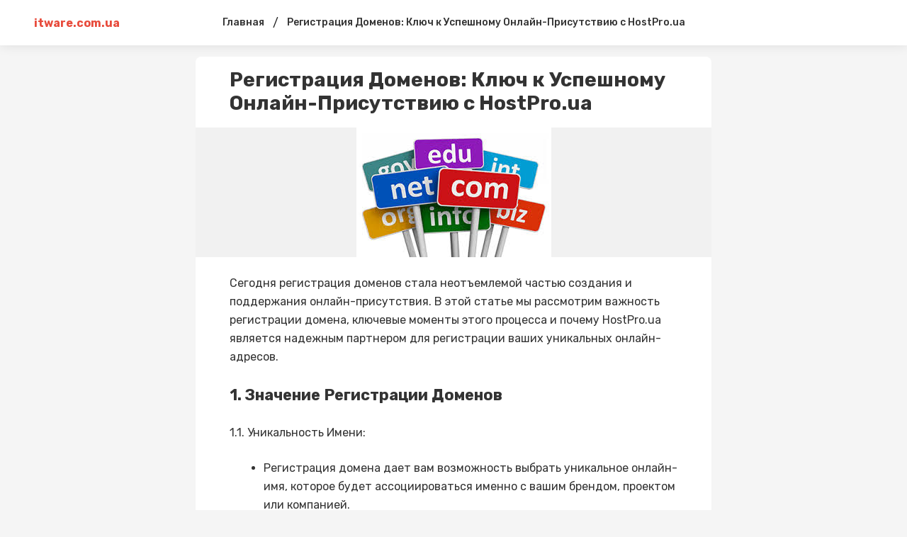

--- FILE ---
content_type: text/html; charset=
request_url: https://itware.com.ua/ryegistratsiya-domyenov-klyuch-k-uspyeshnomu-onlayn-prisutstviyu-s-hostpro-ua
body_size: 9240
content:
<!DOCTYPE html>
<html>
    <head>
        <meta charSet="utf-8"/>
        <link href="https://fonts.googleapis.com/css2?family=Rubik:ital,wght@0,400;0,500;0,700;1,400;1,500;1,700&amp;display=swap" rel="stylesheet"/>
        <meta name="viewport" content="width=device-width, initial-scale=1, maximum-scale=1"/>
        <title>Регистрация Доменов: Ключ к Успешному Онлайн-Присутствию с HostPro.ua</title>
        <meta name="description" content="Регистрация Доменов: Ключ к Успешному Онлайн-Присутствию с HostPro.ua"/>
        <style data-styled="" data-styled-version="5.1.1">.jzULI{display:block;margin:0 auto;width:100%;padding:0 48px;max-width:1348px;} @media screen and (max-width:959px){.jzULI{padding:0 16px;}} data-styled.g1[id="Container-sc-9eqd3e-0"]{content:"jzULI,"} .hMWopX{display:-webkit-box;display:-webkit-flex;display:-ms-flexbox;display:flex;-webkit-align-items:center;-webkit-box-align:center;-ms-flex-align:center;align-items:center;-webkit-flex-wrap:nowrap;-ms-flex-wrap:nowrap;flex-wrap:nowrap;} data-styled.g4[id="FlexLayout-sc-1cmxkgy-0"]{content:"hMWopX,"} .gGxcgM{font-size:12px;line-height:1.3;color:#828282;} data-styled.g13[id="Date-injoay-0"]{content:"gGxcgM,"} .UDGoT{z-index:3;position:-webkit-sticky;position:sticky;top:0;} data-styled.g15[id="styled__HeaderWrapper-sc-1plnx5j-0"]{content:"UDGoT,"} .goFKZm{background-color:#fff;z-index:3;position:relative;box-shadow:0 0 16px rgba(0,0,0,0.1);} .goFKZm .SearchInputContainer{margin-right:auto;margin-left:auto;} @media screen and (max-width:959px){.goFKZm .SearchInputContainer{padding:0;position:relative;min-height:32px;}} data-styled.g16[id="styled__HeaderStyled-sc-1plnx5j-1"]{content:"goFKZm,"} .fkiUwM{color:#E84C3D;font-weight:bold;-webkit-flex-wrap:wrap;-ms-flex-wrap:wrap;flex-wrap:wrap;display:block;z-index:2;max-width:160px;max-height:40px;position:relative;} .fkiUwM img{display:block;height:auto;max-width:160px;max-height:40px;} @media screen and (max-width:320px){.fkiUwM img{max-width:136px;}} @media screen and (max-width:959px){.fkiUwM{width:auto;}.fkiUwM.is-hidden{width:0;overflow:hidden;}} data-styled.g17[id="styled__Logo-sc-1plnx5j-2"]{content:"fkiUwM,"} @media screen and (min-width:960px){.cqMgQR{width:100%;max-width:160px;display:-webkit-box;display:-webkit-flex;display:-ms-flexbox;display:flex;}} data-styled.g18[id="styled__LogoWrapper-sc-1plnx5j-3"]{content:"cqMgQR,"} @media screen and (min-width:960px){.ibQpwO{display:-webkit-box;display:-webkit-flex;display:-ms-flexbox;display:flex;height:64px;-webkit-align-items:center;-webkit-box-align:center;-ms-flex-align:center;align-items:center;position:relative;}.ibQpwO.is-active::after{width:100%;position:absolute;height:2px;background-color:#E84C3D;bottom:0;left:0;}} data-styled.g19[id="styled__LogoWrapperInner-sc-1plnx5j-4"]{content:"ibQpwO,"} .dqUuMa{margin-left:auto;display:-webkit-box;display:-webkit-flex;display:-ms-flexbox;display:flex;-webkit-align-items:center;-webkit-box-align:center;-ms-flex-align:center;align-items:center;z-index:2;} @media screen and (min-width:960px){.dqUuMa{min-width:160px;-webkit-box-pack:end;-webkit-justify-content:flex-end;-ms-flex-pack:end;justify-content:flex-end;}} @media screen and (max-width:959px){.dqUuMa{position:relative;}} data-styled.g20[id="styled__RightWrapper-sc-1plnx5j-5"]{content:"dqUuMa,"} .dA-dDVG{display:-webkit-box;display:-webkit-flex;display:-ms-flexbox;display:flex;-webkit-align-items:center;-webkit-box-align:center;-ms-flex-align:center;align-items:center;cursor:pointer;-webkit-user-select:none;-moz-user-select:none;-ms-user-select:none;user-select:none;} .dA-dDVG svg{width:26px;height:26px;min-width:26px;fill:#222;-webkit-transition:fill .225s;transition:fill .225s;} @media screen and (min-width:960px){.dA-dDVG{margin-left:auto;}.dA-dDVG:hover .button-text{color:#000;}.dA-dDVG:hover svg{fill:#E84C3D;}} @media screen and (max-width:959px){.dA-dDVG svg{width:24px;height:24px;min-width:24px;fill:#000;}} data-styled.g21[id="styled__SearchButton-sc-1plnx5j-6"]{content:"dA-dDVG,"} @media screen and (min-width:960px){.flkKJS{display:-webkit-box;display:-webkit-flex;display:-ms-flexbox;display:flex;-webkit-box-pack:end;-webkit-justify-content:flex-end;-ms-flex-pack:end;justify-content:flex-end;}} data-styled.g22[id="styled__SearchButtonWrapper-sc-1plnx5j-7"]{content:"flkKJS,"} .hcshNW{display:-webkit-box;display:-webkit-flex;display:-ms-flexbox;display:flex;-webkit-align-items:center;-webkit-box-align:center;-ms-flex-align:center;align-items:center;-webkit-box-pack:center;-webkit-justify-content:center;-ms-flex-pack:center;justify-content:center;width:24px;height:16px;position:relative;margin-left:24px;} .hcshNW span{background-color:#333333;-webkit-transition:background-color @media screen and (max-width:959px);transition:background-color @media screen and (max-width:959px);width:100%;display:block;height:2px;} .hcshNW::after,.hcshNW::before{content:'';background-color:#333333;width:100%;height:2px;position:absolute;display:block;left:0;-webkit-transition:all .225s;transition:all .225s;} .hcshNW::after{top:0;-webkit-transform:none;-ms-transform:none;transform:none;} .hcshNW::before{bottom:0;-webkit-transform:none;-ms-transform:none;transform:none;} @media screen and (min-width:960px){.hcshNW{display:none;}} data-styled.g24[id="styled__Menu-sc-1plnx5j-9"]{content:"hcshNW,"} .hoeXdg{display:-webkit-box;display:-webkit-flex;display:-ms-flexbox;display:flex;-webkit-align-items:center;-webkit-box-align:center;-ms-flex-align:center;align-items:center;} @media screen and (min-width:960px){.hoeXdg{min-height:64px;}} @media screen and (max-width:959px){.hoeXdg{padding:12px 0;min-height:64px;}} data-styled.g25[id="styled__HeaderTop-sc-1plnx5j-10"]{content:"hoeXdg,"} .lbppER{display:none;} @media screen and (max-width:959px){.lbppER{display:-webkit-box;display:-webkit-flex;display:-ms-flexbox;display:flex;-webkit-flex-direction:column;-ms-flex-direction:column;flex-direction:column;-webkit-box-pack:center;-webkit-justify-content:center;-ms-flex-pack:center;justify-content:center;background-color:#fff;overflow:auto;-webkit-overflow-scrolling:touch;}} data-styled.g26[id="styled__HeaderBottom-sc-1plnx5j-11"]{content:"lbppER,"} .isrWvW{display:-webkit-box;display:-webkit-flex;display:-ms-flexbox;display:flex;-webkit-flex-wrap:nowrap;-ms-flex-wrap:nowrap;flex-wrap:nowrap;padding:17px 0;} .isrWvW a{margin:0 8px;line-height:1;font-weight:500;font-size:14px;white-space:nowrap;color:#333;position:relative;} .isrWvW a.is-active{color:#E84C3D;} .isrWvW a:first-child{margin-left:16px;} data-styled.g27[id="styled__HeaderBottomList-sc-1plnx5j-12"]{content:"isrWvW,"} .edlCVE{display:block;width:2px;min-width:2px;height:100%;min-height:1px;margin:0 12px;} data-styled.g28[id="Divider__DividerVertical-sc-1pym66m-0"]{content:"edlCVE,"} .ljbObb{display:-webkit-box;display:-webkit-flex;display:-ms-flexbox;display:flex;-webkit-align-items:center;-webkit-box-align:center;-ms-flex-align:center;align-items:center;-webkit-box-pack:center;-webkit-justify-content:center;-ms-flex-pack:center;justify-content:center;margin:0 28px;width:100%;} @media screen and (max-width:959px){.ljbObb{display:none;}} data-styled.g37[id="styled__StructureMenuWrapper-cjoya8-0"]{content:"ljbObb,"} .iWOTcU{display:-webkit-box;display:-webkit-flex;display:-ms-flexbox;display:flex;-webkit-align-items:center;-webkit-box-align:center;-ms-flex-align:center;align-items:center;} data-styled.g38[id="styled__StructureMenuWrapperList-cjoya8-1"]{content:"iWOTcU,"} .cmXvdm{color:#333;font-size:14px;font-weight:500;margin:0 12px;-webkit-text-decoration:none;text-decoration:none;position:relative;display:block;line-height:64px;padding-right:0;} .cmXvdm::before{content:none;position:absolute;right:0;width:8px;height:8px;border-style:solid;border-color:#333;border-width:0 0 2px 2px;-webkit-transform:rotate(-45deg);-ms-transform:rotate(-45deg);transform:rotate(-45deg);-webkit-transition:.225s;transition:.225s;top:calc(50% - 8px);} .cmXvdm.is-active{color:#E84C3D;} .cmXvdm.is-active::before{border-color:#E84C3D;} @media screen and (min-width:960px){.cmXvdm{white-space:nowrap;}.cmXvdm:hover{color:#E84C3D;}.cmXvdm:hover::before{border-color:#E84C3D;}} data-styled.g39[id="styled__StructureMenuItemName-cjoya8-2"]{content:"cmXvdm,"} .bNwmAI{position:relative;} .bNwmAI:hover > .styled__StructureMenuItemInnerList-cjoya8-3{display:block;} data-styled.g41[id="styled__StructureMenuItemWrapper-cjoya8-4"]{content:"bNwmAI,"} .eqgEVF{min-height:100vh;display:-webkit-box;display:-webkit-flex;display:-ms-flexbox;display:flex;-webkit-flex-direction:column;-ms-flex-direction:column;flex-direction:column;} @media screen and (max-width:959px){} data-styled.g48[id="MainLayout__MainLayoutStyled-sc-1j9ooo-0"]{content:"eqgEVF,"} .cjsUKK{font-family:'Rubik',Roboto,-apple-system,BlinkMacSystemFont,'Segoe UI','Oxygen', 'Ubuntu','Cantarell','Droid Sans','Helvetica Neue', sans-serif;font-weight:bold;color:#333;word-break:break-word;font-size:28px;line-height:1.2;} .cjsUKK span{margin-left:4px;} @media screen and (max-width:959px){.cjsUKK{font-size:22px;line-height:1.4;}} data-styled.g66[id="styled__Heading-zy70oy-0"]{content:"cjsUKK,"} .LrNPw{display:-webkit-box;display:-webkit-flex;display:-ms-flexbox;display:flex;-webkit-box-pack:justify;-webkit-justify-content:space-between;-ms-flex-pack:justify;justify-content:space-between;} @media screen and (max-width:959px){.LrNPw{display:block;padding-bottom:0;}} data-styled.g72[id="styled__Wrapper-zy70oy-6"]{content:"LrNPw,"} .fYJlJs{width:100%;font-size:16px;line-height:26px;color:#333;} @media screen and (max-width:959px){.fYJlJs{font-size:14px;}} .fYJlJs .text{padding:0 48px;} .fYJlJs .text::after{content:"";clear:both;display:table;overflow:hidden;width:1px;line-height:0;} .fYJlJs .text h2,.fYJlJs .text h3,.fYJlJs .text h4,.fYJlJs .text h5{line-height:1.5;margin-bottom:24px;} .fYJlJs .text b{font-weight:700;} .fYJlJs .text p{margin-bottom:24px;} @media screen and (max-width:959px){.fYJlJs .text p{line-height:1.5;}} .fYJlJs .text h2{font-size:22px;} @media screen and (max-width:959px){.fYJlJs .text h2{font-size:18px;}} .fYJlJs .text h3{font-size:20px;margin:24px 0;} @media screen and (max-width:959px){.fYJlJs .text h3{font-size:16px;}} .fYJlJs .text h4{font-size:18px;} @media screen and (max-width:959px){.fYJlJs .text h4{font-size:15px;}} .fYJlJs .text h5{font-size:17px;} @media screen and (max-width:959px){.fYJlJs .text h5{font-size:14px;}} .fYJlJs .text p:before,.fYJlJs .text h2:before,.fYJlJs .text h3:before,.fYJlJs .text h4:before,.fYJlJs .text h5:before{content:"\200B";} .fYJlJs .text figure{margin:0;padding:0;} .fYJlJs .text ol li{list-style:decimal;} .fYJlJs .text ul li{list-style:disc;} .fYJlJs .text ul,.fYJlJs .text ol{margin-left:24px;padding-left:24px;margin-bottom:24px;} .fYJlJs .text figure{margin:0 0 24px;padding:0;max-width:100%;overflow:hidden;} .fYJlJs .text figure img{max-width:100%;display:block;cursor:pointer;} .fYJlJs .text figure.image-layout-left{float:left;margin:0 16px 0 0;max-width:50%;} .fYJlJs .text figure.image-layout-center{margin:0 auto 24px;} .fYJlJs .text figure.image-layout-center img{margin:0 auto;} .fYJlJs .text figure .image-container-placeholder{position:relative;background-color:#f1f1f1;}/<img src="https://cdn.u.media/max/w724/v2/foxima/qOU05c2Gg" alt="v2/foxima/qOU05c2Gg">*!sc*/ .fYJlJs .text figure .image-container-placeholder img{position:absolute;width:100%;height:auto;}/<img src="https://cdn.u.media/max/w724/v2/foxima/qOU05c2Gg" alt="v2/foxima/qOU05c2Gg">*!sc*/ .fYJlJs .text figure .video-container video{display:block;max-width:100%;margin:0 auto;} .fYJlJs .text figure figcaption{font-size:11px;line-height:1.1;color:rgba(34,34,34,.4);display:block;margin-top:8px;} .fYJlJs .text figure figcaption:empty{display:none;} .fYJlJs .text figure:not(.image-layout-left).zero-padded{margin:0 -48px 24px;max-width:calc(100% + (48px * 2));} .fYJlJs .text figure:not(.image-layout-left).zero-padded figcaption{padding:0 48px;} .fYJlJs .text .zero-padded{margin:0 -48px 24px;} .fYJlJs .text blockquote{margin:0 0 24px;font-style:italic;border-left:2px solid #E84C3D;padding-left:16px;} .fYJlJs .text .embed-responsive-frame{position:relative;} .fYJlJs .text .embed-responsive-frame iframe{position:absolute;top:0;left:0;width:100%;height:100%;} .fYJlJs .ads-line-mobile{display:none;} @media screen and (max-width:959px){.fYJlJs .ads-line-mobile{display:block;}} .fYJlJs .ads-line-desktop{display:none;} @media screen and (min-width:960px){.fYJlJs .ads-line-desktop{display:block;}} @media screen and (max-width:959px){.fYJlJs{width:100%;line-height:1.5;}.fYJlJs .text{padding:0 16px;}.fYJlJs .text .zero-padded{margin:0 -16px 24px;}.fYJlJs .text figure:not(.image-layout-left).zero-padded{margin:0 -16px 24px;max-width:calc(100% + (16px * 2));}.fYJlJs .text figure:not(.image-layout-left).zero-padded figcaption{padding:0 16px;}} data-styled.g73[id="styled__Body-zy70oy-7"]{content:"fYJlJs,"} .eDILHv{color:#E84C3D;} .eDILHv:hover{color:#000;} data-styled.g74[id="styled__Link-zy70oy-8"]{content:"eDILHv,"} .kITUGZ{-webkit-box-flex:1;-webkit-flex-grow:1;-ms-flex-positive:1;flex-grow:1;max-width:728px;width:calc(100% - 340px);} @media screen and (max-width:959px){.kITUGZ{max-width:100%;width:100%;}} data-styled.g76[id="styled__LeftSide-zy70oy-10"]{content:"kITUGZ,"} .dibboD{border-radius:8px;background-color:#fff;width:100%;} data-styled.g77[id="styled__LeftSideBody-zy70oy-11"]{content:"dibboD,"} .ijaeob{display:-webkit-box;display:-webkit-flex;display:-ms-flexbox;display:flex;-webkit-flex-wrap:wrap;-ms-flex-wrap:wrap;flex-wrap:wrap;width:100%;padding-top:16px;} .ijaeob > *{margin:0 0 8px 0;display:-webkit-inline-box;display:-webkit-inline-flex;display:-ms-inline-flexbox;display:inline-flex;-webkit-align-items:center;-webkit-box-align:center;-ms-flex-align:center;align-items:center;} .ijaeob > *:not(:last-child)::after{content:'';width:2px;height:2px;background-color:rgba(34,34,34,.5);position:relative;display:block;border-radius:50%;margin:0 8px;} @media screen and (max-width:959px){.ijaeob > span{font-size:12px;}} data-styled.g79[id="styled__Top-zy70oy-13"]{content:"ijaeob,"} .gUsHGr{display:block;margin:0 auto;width:100%;padding:0 48px;max-width:1348px;padding-top:16px;padding-bottom:24px;} @media screen and (max-width:959px){.gUsHGr{padding:0 16px;}} @media screen and (min-width:960px){.gUsHGr{max-width:1164px;display:-webkit-box;display:-webkit-flex;display:-ms-flexbox;display:flex;-webkit-align-items:flex-start;-webkit-box-align:flex-start;-ms-flex-align:flex-start;align-items:flex-start;-webkit-box-pack:center;-webkit-justify-content:center;-ms-flex-pack:center;justify-content:center;}} @media screen and (max-width:959px){.gUsHGr{padding:8px 0;}} data-styled.g84[id="styled__Container-zy70oy-18"]{content:"gUsHGr,"} .ittoGk{padding:0 48px 18px;} @media screen and (max-width:959px){.ittoGk{padding:0 16px 18px;}} data-styled.g90[id="styled__Head-zy70oy-24"]{content:"ittoGk,"} .iqUgap{width:100%;height:4px;margin:24px 0;background-color:#f5f5f5;} .idBpIr{width:100%;height:4px;margin:24px 0 0;background-color:transparent;} data-styled.g91[id="styled__BlockLine-zy70oy-25"]{content:"iqUgap,idBpIr,"} .djKsbo{display:-webkit-box;display:-webkit-flex;display:-ms-flexbox;display:flex;-webkit-align-items:center;-webkit-box-align:center;-ms-flex-align:center;align-items:center;margin-top:16px;} data-styled.g92[id="styled__ShareBlock-zy70oy-26"]{content:"djKsbo,"} .joyPHy{margin-left:auto;} data-styled.g93[id="styled__TopComments-zy70oy-27"]{content:"joyPHy,"} .gMALDY{display:-webkit-box;display:-webkit-flex;display:-ms-flexbox;display:flex;} @media screen and (max-width:959px){.gMALDY{display:block;}} data-styled.g95[id="styled__TopWrapper-zy70oy-29"]{content:"gMALDY,"} .cqwVom{font-size:12px;color:#828282;font-weight:400;line-height:1.3;text-transform:capitalize;} .cqwVom a{color:rgba(34,34,34,.3);display:inline-block;margin-left:4px;} .cqwVom a:hover{color:rgba(34,34,34,.7);} .cqwVom:hover{color:#E84C3D;} data-styled.g96[id="Tag-lti6b0-0"]{content:"cqwVom,"} .drNAme{text-align:inherit;} data-styled.g98[id="DraftContent__ImageStyled-i400y1-0"]{content:"drNAme,"} .fmOKwB{display:-webkit-box;display:-webkit-flex;display:-ms-flexbox;display:flex;-webkit-align-items:center;-webkit-box-align:center;-ms-flex-align:center;align-items:center;margin:-3px;} data-styled.g102[id="styled__SharingWrapper-lrarn4-0"]{content:"fmOKwB,"} .hSmpXf{display:-webkit-box;display:-webkit-flex;display:-ms-flexbox;display:flex;-webkit-align-items:center;-webkit-box-align:center;-ms-flex-align:center;align-items:center;-webkit-box-pack:center;-webkit-justify-content:center;-ms-flex-pack:center;justify-content:center;cursor:pointer;margin:3px;} data-styled.g103[id="styled__SharingItem-lrarn4-1"]{content:"hSmpXf,"} .cVWmZD{display:none;} @media screen and (max-width:959px){.cVWmZD{width:16px;height:16px;min-width:16px;background-size:cover;position:relative;margin-left:auto;display:block;cursor:pointer;}.cVWmZD svg{fill:rgba(51,51,51,0.5);width:16px;height:16px;display:block;}.cVWmZD::after{content:'';width:250%;height:250%;left:-50%;top:-50%;display:block;position:absolute;}} data-styled.g104[id="styled__ShareStyled-sc-1gbh8sk-0"]{content:"cVWmZD,"} .iQQxGb{font-size:12px;line-height:14px;vertical-align:middle;color:rgba(34,34,34,0.8);display:-webkit-inline-box;display:-webkit-inline-flex;display:-ms-inline-flexbox;display:inline-flex;font-weight:400;font-family:'Rubik',Roboto,-apple-system,BlinkMacSystemFont,'Segoe UI','Oxygen', 'Ubuntu','Cantarell','Droid Sans','Helvetica Neue', sans-serif;} .iQQxGb svg{fill:rgba(34,34,34,0.8);margin-right:4px;height:14px;} data-styled.g105[id="styled__Comment-sc-1rzypnv-0"]{content:"iQQxGb,"} .eUnuqw{color:#E84C3D;font-size:16px;line-height:1;margin:4px;white-space:nowrap;-webkit-transition:color .225s;transition:color .225s;} .eUnuqw:hover{color:#000;} data-styled.g106[id="PostTag-sc-1nvuqs3-0"]{content:"eUnuqw,"} .cfOMoB{margin:-4px -4px 4px;display:-webkit-box;display:-webkit-flex;display:-ms-flexbox;display:flex;-webkit-flex-wrap:wrap;-ms-flex-wrap:wrap;flex-wrap:wrap;} data-styled.g107[id="PostTag__PostTags-sc-1nvuqs3-1"]{content:"cfOMoB,"} .faRIvm{height:128px;min-height:128px;background-color:#E9E9E9;width:100%;background-position:center;background-size:cover;border-radius:6px 6px 0 0;} data-styled.g108[id="styled__CardImagePlaceholder-sc-19ey0js-0"]{content:"faRIvm,"} .dlIhlS{padding:12px;display:-webkit-box;display:-webkit-flex;display:-ms-flexbox;display:flex;-webkit-flex-direction:column;-ms-flex-direction:column;flex-direction:column;height:100%;} data-styled.g109[id="styled__CardInfo-sc-19ey0js-1"]{content:"dlIhlS,"} .kHlyFe{font-size:13px;line-height:17px;font-weight:500;color:#333;-webkit-transition:color .225s;transition:color .225s;} data-styled.g110[id="styled__CardInfoTitle-sc-19ey0js-2"]{content:"kHlyFe,"} .cgPrvg{font-size:11px;line-height:12px;color:#828282;padding-top:8px;margin-top:auto;} data-styled.g111[id="styled__CardInfoDate-sc-19ey0js-3"]{content:"cgPrvg,"} .dCajw{box-shadow:0 0 8px rgba(0,0,0,0.1);margin:4px;background:#FFFFFF;border-radius:6px;width:calc(33.3% - 8px);overflow:hidden;display:-webkit-box;display:-webkit-flex;display:-ms-flexbox;display:flex;-webkit-flex-direction:column;-ms-flex-direction:column;flex-direction:column;-webkit-transition:box-shadow .225s;transition:box-shadow .225s;} @media screen and (min-width:960px){.dCajw:hover{box-shadow:0 0 15px rgba(0,0,0,0.1);}.dCajw:hover .styled__CardInfoTitle-sc-19ey0js-2{color:#E84C3D;}} @media screen and (max-width:1160px){.dCajw{width:calc(50% - 8px);}} @media screen and (max-width:959px){.dCajw{width:204px;min-width:204px;}} data-styled.g112[id="styled__CardWrapper-sc-19ey0js-4"]{content:"dCajw,"} .cZRPQo{padding:0 48px;} @media screen and (max-width:959px){.cZRPQo{padding:0 16px;}} data-styled.g113[id="styled__CardListWrapper-sc-19ey0js-5"]{content:"cZRPQo,"} .jNCSpZ{font-size:16px;line-height:1.5;color:#333;margin-bottom:8px;font-weight:bold;} data-styled.g114[id="styled__CardListTitle-sc-19ey0js-6"]{content:"jNCSpZ,"} .cjurtF{margin:-4px;display:-webkit-box;display:-webkit-flex;display:-ms-flexbox;display:flex;-webkit-flex-wrap:wrap;-ms-flex-wrap:wrap;flex-wrap:wrap;} @media screen and (max-width:959px){.cjurtF{-webkit-flex-wrap:nowrap;-ms-flex-wrap:nowrap;flex-wrap:nowrap;overflow:auto;-webkit-overflow-scrolling:touch;padding:0 calc(16px - 4px);margin:-4px -16px;}} data-styled.g115[id="styled__CardListItems-sc-19ey0js-7"]{content:"cjurtF,"} .ZzUww{display:-webkit-inline-box;display:-webkit-inline-flex;display:-ms-inline-flexbox;display:inline-flex;-webkit-align-items:center;-webkit-box-align:center;-ms-flex-align:center;align-items:center;padding-right:4px;height:1em;} .ZzUww svg{height:.7em;width:.7em;} data-styled.g116[id="MediaIcon__MediaIconWrapper-sc-1fwyx9b-0"]{content:"ZzUww,"} @media screen and (max-width:959px){.kMdqKH .styled__CardListItems-sc-19ey0js-7{display:-webkit-box;display:-webkit-flex;display:-ms-flexbox;display:flex;-webkit-flex-direction:column;-ms-flex-direction:column;flex-direction:column;}} @media screen and (max-width:959px){.kMdqKH .styled__CardWrapper-sc-19ey0js-4{width:calc(100% - 8px);}.kMdqKH .styled__CardImagePlaceholder-sc-19ey0js-0{height:164px;}} data-styled.g117[id="MorePosts__Container-sc-1ntda1r-0"]{content:"kMdqKH,"} .eMzBbU{margin-top:16px;padding:12px 16px;line-height:16px;border:none;border-radius:4px;background-color:#E84C3D;color:#ffffff;font-size:13px;-webkit-transition:background-color 0.15s ease;transition:background-color 0.15s ease;cursor:pointer;text-align:center;display:none;} .eMzBbU:hover,.eMzBbU:focus{background-color:#000;outline:none;} @media screen and (max-width:959px){.eMzBbU{display:block;}} data-styled.g118[id="MorePosts__Button-sc-1ntda1r-1"]{content:"eMzBbU,"} .diEgow{margin-bottom:12px;line-height:28px;color:#222222;font-size:16px;font-weight:bold;} @media screen and (max-width:959px){.diEgow{font-size:18px;}} data-styled.g120[id="styled__Heading-q2aydu-0"]{content:"diEgow,"} .bBWWuH{padding:0 48px;} @media screen and (max-width:959px){.bBWWuH{padding:0 16px 16px;}} data-styled.g121[id="styled__CommentsWrapper-q2aydu-1"]{content:"bBWWuH,"} .hIbocV{-webkit-transition:background-color 1s;transition:background-color 1s;} .hIbocV:not(:last-child){margin-bottom:16px;} data-styled.g123[id="styled__CommentsListItem-q2aydu-3"]{content:"hIbocV,"} .cPcUZE{padding-left:16px;border-left:1px dashed #BDBDBD;padding-top:8px;margin-top:8px;} data-styled.g124[id="styled__CommentsListInner-q2aydu-4"]{content:"cPcUZE,"} .cyGYzv{display:-webkit-box;display:-webkit-flex;display:-ms-flexbox;display:flex;-webkit-flex-direction:row;-ms-flex-direction:row;flex-direction:row;margin-bottom:8px;line-height:16px;-webkit-flex-wrap:wrap;-ms-flex-wrap:wrap;flex-wrap:wrap;} data-styled.g125[id="styled__CommentHeader-q2aydu-5"]{content:"cyGYzv,"} .TFZSp{width:32px;height:32px;background-color:#23acf1;margin-right:8px;text-transform:uppercase;font-weight:500;font-size:14px;display:-webkit-box;display:-webkit-flex;display:-ms-flexbox;display:flex;-webkit-box-pack:center;-webkit-justify-content:center;-ms-flex-pack:center;justify-content:center;-webkit-align-items:center;-webkit-box-align:center;-ms-flex-align:center;align-items:center;color:#fff;overflow:hidden;} .fKLHzm{width:32px;height:32px;background-color:#c492f1;margin-right:8px;text-transform:uppercase;font-weight:500;font-size:14px;display:-webkit-box;display:-webkit-flex;display:-ms-flexbox;display:flex;-webkit-box-pack:center;-webkit-justify-content:center;-ms-flex-pack:center;justify-content:center;-webkit-align-items:center;-webkit-box-align:center;-ms-flex-align:center;align-items:center;color:#fff;overflow:hidden;} data-styled.g126[id="styled__CommentHeaderAvatar-q2aydu-6"]{content:"TFZSp,fKLHzm,"} .dsuYHx{display:block;} data-styled.g127[id="styled__CommentHeaderInfo-q2aydu-7"]{content:"dsuYHx,"} .kPvKVE{display:-webkit-box;display:-webkit-flex;display:-ms-flexbox;display:flex;} data-styled.g128[id="styled__CommentAuthorNameWrapper-q2aydu-8"]{content:"kPvKVE,"} .jsAUIl{color:#373737;font-size:14px;font-weight:bold;} @media screen and (max-width:959px){.jsAUIl{font-size:12px;}} data-styled.g130[id="styled__CommentAuthorName-q2aydu-10"]{content:"jsAUIl,"} .kJHyXK{color:rgba(63,63,63,0.5);font-size:12px;} @media screen and (max-width:959px){.kJHyXK{font-size:10px;}} data-styled.g131[id="styled__CommentCreatedDate-q2aydu-11"]{content:"kJHyXK,"} .cWVqhH{color:#828282;font-size:12px;line-height:16px;margin-left:4px;display:-webkit-box;display:-webkit-flex;display:-ms-flexbox;display:flex;-webkit-align-items:center;-webkit-box-align:center;-ms-flex-align:center;align-items:center;-webkit-transition:color .225s;transition:color .225s;} .cWVqhH:hover{color:#E84C3D;} .cWVqhH:hover svg{fill:#E84C3D;} .cWVqhH svg{fill:#666;-webkit-transition:fill .225s;transition:fill .225s;margin-right:4px;} @media screen and (max-width:959px){.cWVqhH{font-size:10px;}} data-styled.g132[id="styled__CommentReplyAuthor-q2aydu-12"]{content:"cWVqhH,"} .jCDCIz{line-height:1.43;color:#222222;font-size:14px;word-break:break-all;} @media screen and (max-width:959px){.jCDCIz{font-size:14px;}} data-styled.g133[id="styled__CommentBody-q2aydu-13"]{content:"jCDCIz,"} .caWexK{margin-top:8px;display:-webkit-box;display:-webkit-flex;display:-ms-flexbox;display:flex;} data-styled.g134[id="styled__CommentBottom-q2aydu-14"]{content:"caWexK,"} .iwNBdL{font-size:11px;line-height:16px;color:#444;cursor:pointer;-webkit-transition:color .225s;transition:color .225s;} .iwNBdL:hover{color:#E84C3D;} @media screen and (max-width:959px){.iwNBdL{font-size:11px;}} data-styled.g135[id="styled__CommentReply-q2aydu-15"]{content:"iwNBdL,"} .iINEEg{margin-top:12px;margin-bottom:16px;} .iINEEg .comment-content{width:100%;display:block;margin-bottom:8px;padding:14px 16px;border:1px solid #e0e0e0;border-radius:4px;line-height:20px;background-color:#FFFFFF;color:rgba(34,34,34,1);font-size:13px;font-family:inherit;-webkit-transition:border-color 0.15s ease;transition:border-color 0.15s ease;resize:none;-webkit-appearance:none;-moz-appearance:none;appearance:none;outline:none;} .iINEEg .comment-content:hover,.iINEEg .comment-content:focus{border-color:#E84C3D;outline:none;} data-styled.g136[id="styled__FormElement-q2aydu-16"]{content:"iINEEg,"} .ecCtal{padding:14px 16px;border:1px solid #e0e0e0;border-radius:4px;line-height:20px;background-color:#FFFFFF;color:rgba(34,34,34,0.25);font-size:13px;-webkit-transition:border-color 0.15s ease;transition:border-color 0.15s ease;cursor:pointer;} .ecCtal:hover{border-color:#E84C3D;} data-styled.g138[id="styled__InteractiveFormElementPlaceholder-q2aydu-18"]{content:"ecCtal,"} body{background-color:#f5f5f5;margin:0;font-family:'Rubik',Roboto,-apple-system,BlinkMacSystemFont,'Segoe UI','Oxygen', 'Ubuntu','Cantarell','Droid Sans','Helvetica Neue', sans-serif;-webkit-font-smoothing:antialiased;-moz-osx-font-smoothing:grayscale;color:#222222;} *{box-sizing:border-box;margin:0;padding:0;} a{-webkit-transition:color .225s;transition:color .225s;-webkit-text-decoration:none;text-decoration:none;-webkit-tap-highlight-color:rgba(0,0,0,0);-webkit-tap-highlight-color:transparent;color:#1FACF7;} ul{list-style:none;} @media screen and (min-width:960px){.is-desktopHidden{display:none;}} @media screen and (max-width:959px){.is-mobileHidden{display:none;}} .grecaptcha-badge{visibility:hidden;} .iOS-fix-scroll{overflow:hidden;height:100%;position:relative;} .placeholder-amp{width:100%;height:100%;position:relative;background-color:#f1f1f1;} .placeholder-amp::after{content:'Loading...';position:relative;display:block;margin:auto;top:calc(50% - 12px);width:100px;text-align:center;} data-styled.g153[id="sc-global-imKSwd1"]{content:"sc-global-imKSwd1,"} html,body{position:relative;width:100%;} body{overflow-y:scroll;} data-styled.g154[id="sc-global-fuIihI1"]{content:"sc-global-fuIihI1,"} </style> <style>table {border-collapse: collapse;} table td {border: 1px solid #ccc;padding: 5px;} img {max-width: 100%;}</style></head> <body>
        <div id="__next">
            <div class="MainLayout__MainLayoutStyled-sc-1j9ooo-0 eqgEVF">
                <div class="styled__HeaderWrapper-sc-1plnx5j-0 UDGoT">
                    <header class="styled__HeaderStyled-sc-1plnx5j-1 goFKZm">
                        <div class="styled__HeaderTop-sc-1plnx5j-10 hoeXdg">
                            <div class="Container-sc-9eqd3e-0 jzULI">
                                <div class="FlexLayout-sc-1cmxkgy-0 hMWopX">
                                    <div class="styled__LogoWrapper-sc-1plnx5j-3 cqMgQR">
                                        <div class="styled__LogoWrapperInner-sc-1plnx5j-4 ibQpwO">
                                            <a href="/" class="styled__Logo-sc-1plnx5j-2 fkiUwM">
                                                itware.com.ua
                                            </a>
                                        </div>
                                    </div>
                                    <div class="styled__StructureMenuWrapper-cjoya8-0 ljbObb">
                                        <div class="styled__StructureMenuWrapperList-cjoya8-1 iWOTcU">
                                            <div class="styled__StructureMenuItemWrapper-cjoya8-4 bNwmAI">
                                                <a class="styled__StructureMenuItemName-cjoya8-2 cmXvdm" href="/">Главная</a>
                                            </div>
                                        </div>/<div class="styled__StructureMenuWrapperList-cjoya8-1 iWOTcU">
                                            <div class="styled__StructureMenuItemWrapper-cjoya8-4 bNwmAI">
                                                <a class="styled__StructureMenuItemName-cjoya8-2 cmXvdm" href="/kakoy-vybrat-filtr-dlya-vody-pod-moyku">Регистрация Доменов: Ключ к Успешному Онлайн-Присутствию с HostPro.ua</a>
                                            </div>
                                        </div>
                                    </div>
                                    <div class="styled__RightWrapper-sc-1plnx5j-5 dqUuMa">
                                    </div>
                                </div>
                            </div>
                        </div>
                    </header>
                </div>
                <div class="styled__PostList-zy70oy-22 fIFHtc">
                    <div class="Container-sc-9eqd3e-0 styled__Container-zy70oy-18 gUsHGr">
                        <div class="styled__LeftSide-zy70oy-10 kITUGZ">
                            <div class="styled__LeftSideBody-zy70oy-11 dibboD">
                                <div class="styled__Head-zy70oy-24 ittoGk">
                                    <div class="styled__TopWrapper-zy70oy-29 gMALDY">
                                        <div class="styled__Top-zy70oy-13 ijaeob">
                                        </div>
                                    </div>
                                    <div style="padding-top:0">
                                        <h1 class="Heading-ijnkx1-0 styled__Heading-zy70oy-0 cjsUKK">Регистрация Доменов: Ключ к Успешному Онлайн-Присутствию с HostPro.ua</h1>
                                    </div>
                                </div>
                                <div class="styled__Wrapper-zy70oy-6 LrNPw">
                                    <div class="styled__Body-zy70oy-7 fYJlJs">
                                        <div class="text">
                                            <figure class="DraftContent__ImageStyled-i400y1-0 drNAme image-container image-layout-center zero-padded">
                                                <div class="image-container-placeholder"><img src="https://pbn.gutako.com/uploads/pbn/64b5002ebeeb5701f2091d19/65be21d98f11cef6720d766c/ab4bc86fa702adb5.jpg" alt="Регистрация Доменов: Ключ к Успешному Онлайн-Присутствию с HostPro.ua"></div>
                                                <figcaption></figcaption>
                                            </figure>
                                            <div><p id="isPasted">Сегодня регистрация доменов стала неотъемлемой частью создания и поддержания онлайн-присутствия. В этой статье мы рассмотрим важность регистрации домена, ключевые моменты этого процесса и почему HostPro.ua является надежным партнером для регистрации ваших уникальных онлайн-адресов.</p><h2>1. Значение Регистрации Доменов</h2><p>1.1. Уникальность Имени:</p><ul><li>Регистрация домена дает вам возможность выбрать уникальное онлайн-имя, которое будет ассоциироваться именно с вашим брендом, проектом или компанией.</li></ul><p>1.2. Привлечение Аудитории:</p><ul><li>Легко запоминаемый домен привлекает больше посетителей. Это важно для формирования вашей целевой аудитории и увеличения трафика на сайт.</li></ul><h2>2. Процесс Регистрации Доменов на HostPro.ua</h2><p>2.1. Выбор Идеального Имени:</p><ul><li>Используйте инструмент на сайте HostPro.ua для проверки доступности и выбора идеального доменного имени.</li></ul><p>2.2. Оформление Заказа:</p><ul><li>Добавьте выбранный домен в корзину на сайте HostPro.ua и следуйте простым инструкциям для оформления заказа.</li></ul><p>2.3. Выбор Дополнительных Услуг:</p><ul><li>HostPro.ua предоставляет дополнительные услуги, такие как защита WHOIS-информации, SSL-сертификаты и другие, чтобы обеспечить безопасность и улучшенные возможности вашего сайта.</li></ul><p>2.4. Оплата и Регистрация:</p><ul><li>Выберите удобный метод оплаты, произведите оплату, и ваш домен будет зарегистрирован в кратчайшие сроки.</li></ul><h2>3. Преимущества Регистрации Доменов на HostPro.ua</h2><p>3.1. Разнообразие Доменных Зон:</p><ul><li>HostPro.ua предоставляет широкий выбор доменных зон, включая .com, .ua, .net и многие другие, чтобы каждый мог выбрать подходящий вариант.</li></ul><p>3.2. Техническая Поддержка:</p><ul><li>Команда технической поддержки HostPro.ua всегда готова помочь с решением вопросов и обеспечить надежность вашего онлайн-проекта.</li></ul><h2>4. Отзывы Клиентов о Регистрации Доменов на HostPro.ua</h2><p>Отзывы пользователей выделяют оперативность, профессионализм и удобство регистрации доменов на HostPro.ua.</p><h2>5. Заключение: Надежный Партнер для Регистрации Доменов</h2><p><a href="https://hostpro.ua/blog/domain-name-registration-from-a-to-z" target="_blank" rel="noopener noreferrer">Регистрация доменов</a> на HostPro.ua - это не просто формальность, это важный шаг к успешному онлайн-присутствию. HostPro.ua делает процесс регистрации простым, быстрым и надежным. Создайте свое уникальное пространство в интернете с HostPro.ua и обеспечьте вашему проекту успешное будущее!</p><p><br></p></div>
                                        </div>
                                        <div class="styled__BlockLine-zy70oy-25 iqUgap"></div>
                                        
                                        <div class="styled__BlockLine-zy70oy-25 iqUgap"></div>
                                    </div>
                                </div>
                            </div>
                        </div>
                    </div>
                    <footer class="styled__HeaderStyled-sc-1plnx5j-1 goFKZm">
                        <div class="styled__HeaderTop-sc-1plnx5j-10 hoeXdg">
                            <div class="Container-sc-9eqd3e-0 jzULI">
                                <div class="FlexLayout-sc-1cmxkgy-0 hMWopX">
                                    <div class="styled__StructureMenuWrapper-cjoya8-0 ljbObb">
                                        <div class="styled__StructureMenuWrapperList-cjoya8-1 iWOTcU">
                                            <div class="styled__StructureMenuItemWrapper-cjoya8-4 bNwmAI">
                                                © itware.com.ua
                                            </div>
                                        </div>
                                    </div>
                                </div>
                            </div>
                        </div>
                    </footer></div></div></div><script defer src="https://static.cloudflareinsights.com/beacon.min.js/vcd15cbe7772f49c399c6a5babf22c1241717689176015" integrity="sha512-ZpsOmlRQV6y907TI0dKBHq9Md29nnaEIPlkf84rnaERnq6zvWvPUqr2ft8M1aS28oN72PdrCzSjY4U6VaAw1EQ==" data-cf-beacon='{"version":"2024.11.0","token":"1c37550a85bf44d9af32a9718ec7182d","r":1,"server_timing":{"name":{"cfCacheStatus":true,"cfEdge":true,"cfExtPri":true,"cfL4":true,"cfOrigin":true,"cfSpeedBrain":true},"location_startswith":null}}' crossorigin="anonymous"></script>
</body>
</html>